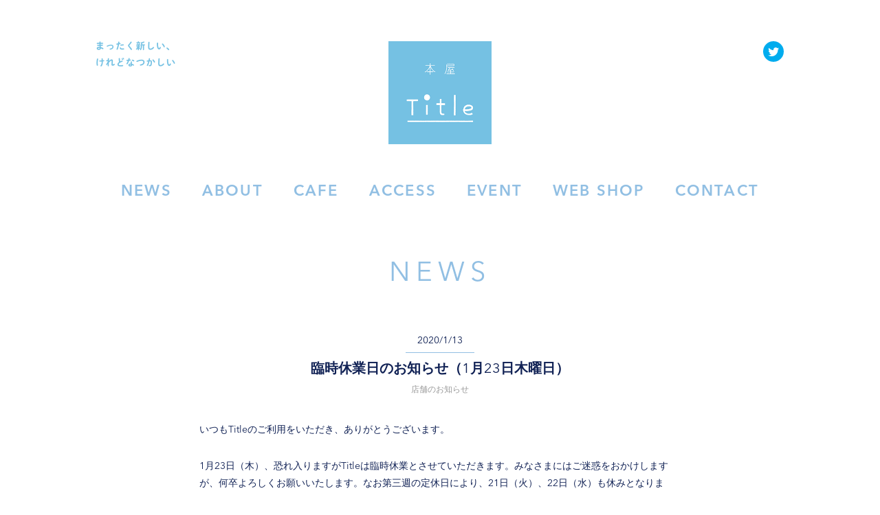

--- FILE ---
content_type: text/html; charset=UTF-8
request_url: https://www.title-books.com/news/date/2020/01
body_size: 27748
content:
<!DOCTYPE html>
<html>
<head prefix="og: http://ogp.me/ns# fb: http://ogp.me/ns/fb# article: http://ogp.me/ns/article#">

<meta charset="UTF-8" />
<meta name="viewport" content="width=device-width, initial-scale=1.0">

<link rel="shortcut icon" type="image/x-icon" href="/favicon.ico">
<link rel="alternate" type="application/rss+xml" title="本屋 Title" href="https://www.title-books.com/feed">
<link rel="stylesheet" href="https://maxcdn.bootstrapcdn.com/font-awesome/4.5.0/css/font-awesome.min.css">
<link rel="stylesheet" href="https://www.title-books.com/wp-content/themes/title2024b/css/base.css?20251102012308">
<link rel="stylesheet" href="https://www.title-books.com/wp-content/themes/title2024b/css/page.css?20251102012308">

<title>
1月 | 2020 | 本屋 Title</title>

<meta name="description" content="
いつもTitleのご利用をいただき、ありがとうございます。1月23日（木）、恐れ入りますがTitleは臨時休業とさせていただきます。みなさまにはご迷惑をおかけしますが、何卒よろしくお願いいたします。..." />

<meta name='robots' content='max-image-preview:large' />
<link rel='dns-prefetch' href='//ajax.googleapis.com' />
<link rel="alternate" type="application/rss+xml" title="本屋 Title &raquo; NEWS フィード" href="https://www.title-books.com/news/feed/" />
<script type="text/javascript">
/* <![CDATA[ */
window._wpemojiSettings = {"baseUrl":"https:\/\/s.w.org\/images\/core\/emoji\/14.0.0\/72x72\/","ext":".png","svgUrl":"https:\/\/s.w.org\/images\/core\/emoji\/14.0.0\/svg\/","svgExt":".svg","source":{"concatemoji":"https:\/\/www.title-books.com\/wp-includes\/js\/wp-emoji-release.min.js?ver=6.4.7"}};
/*! This file is auto-generated */
!function(i,n){var o,s,e;function c(e){try{var t={supportTests:e,timestamp:(new Date).valueOf()};sessionStorage.setItem(o,JSON.stringify(t))}catch(e){}}function p(e,t,n){e.clearRect(0,0,e.canvas.width,e.canvas.height),e.fillText(t,0,0);var t=new Uint32Array(e.getImageData(0,0,e.canvas.width,e.canvas.height).data),r=(e.clearRect(0,0,e.canvas.width,e.canvas.height),e.fillText(n,0,0),new Uint32Array(e.getImageData(0,0,e.canvas.width,e.canvas.height).data));return t.every(function(e,t){return e===r[t]})}function u(e,t,n){switch(t){case"flag":return n(e,"\ud83c\udff3\ufe0f\u200d\u26a7\ufe0f","\ud83c\udff3\ufe0f\u200b\u26a7\ufe0f")?!1:!n(e,"\ud83c\uddfa\ud83c\uddf3","\ud83c\uddfa\u200b\ud83c\uddf3")&&!n(e,"\ud83c\udff4\udb40\udc67\udb40\udc62\udb40\udc65\udb40\udc6e\udb40\udc67\udb40\udc7f","\ud83c\udff4\u200b\udb40\udc67\u200b\udb40\udc62\u200b\udb40\udc65\u200b\udb40\udc6e\u200b\udb40\udc67\u200b\udb40\udc7f");case"emoji":return!n(e,"\ud83e\udef1\ud83c\udffb\u200d\ud83e\udef2\ud83c\udfff","\ud83e\udef1\ud83c\udffb\u200b\ud83e\udef2\ud83c\udfff")}return!1}function f(e,t,n){var r="undefined"!=typeof WorkerGlobalScope&&self instanceof WorkerGlobalScope?new OffscreenCanvas(300,150):i.createElement("canvas"),a=r.getContext("2d",{willReadFrequently:!0}),o=(a.textBaseline="top",a.font="600 32px Arial",{});return e.forEach(function(e){o[e]=t(a,e,n)}),o}function t(e){var t=i.createElement("script");t.src=e,t.defer=!0,i.head.appendChild(t)}"undefined"!=typeof Promise&&(o="wpEmojiSettingsSupports",s=["flag","emoji"],n.supports={everything:!0,everythingExceptFlag:!0},e=new Promise(function(e){i.addEventListener("DOMContentLoaded",e,{once:!0})}),new Promise(function(t){var n=function(){try{var e=JSON.parse(sessionStorage.getItem(o));if("object"==typeof e&&"number"==typeof e.timestamp&&(new Date).valueOf()<e.timestamp+604800&&"object"==typeof e.supportTests)return e.supportTests}catch(e){}return null}();if(!n){if("undefined"!=typeof Worker&&"undefined"!=typeof OffscreenCanvas&&"undefined"!=typeof URL&&URL.createObjectURL&&"undefined"!=typeof Blob)try{var e="postMessage("+f.toString()+"("+[JSON.stringify(s),u.toString(),p.toString()].join(",")+"));",r=new Blob([e],{type:"text/javascript"}),a=new Worker(URL.createObjectURL(r),{name:"wpTestEmojiSupports"});return void(a.onmessage=function(e){c(n=e.data),a.terminate(),t(n)})}catch(e){}c(n=f(s,u,p))}t(n)}).then(function(e){for(var t in e)n.supports[t]=e[t],n.supports.everything=n.supports.everything&&n.supports[t],"flag"!==t&&(n.supports.everythingExceptFlag=n.supports.everythingExceptFlag&&n.supports[t]);n.supports.everythingExceptFlag=n.supports.everythingExceptFlag&&!n.supports.flag,n.DOMReady=!1,n.readyCallback=function(){n.DOMReady=!0}}).then(function(){return e}).then(function(){var e;n.supports.everything||(n.readyCallback(),(e=n.source||{}).concatemoji?t(e.concatemoji):e.wpemoji&&e.twemoji&&(t(e.twemoji),t(e.wpemoji)))}))}((window,document),window._wpemojiSettings);
/* ]]> */
</script>
<style id='wp-emoji-styles-inline-css' type='text/css'>

	img.wp-smiley, img.emoji {
		display: inline !important;
		border: none !important;
		box-shadow: none !important;
		height: 1em !important;
		width: 1em !important;
		margin: 0 0.07em !important;
		vertical-align: -0.1em !important;
		background: none !important;
		padding: 0 !important;
	}
</style>
<link rel='stylesheet' id='wp-block-library-css' href='https://www.title-books.com/wp-includes/css/dist/block-library/style.min.css?ver=6.4.7' type='text/css' media='all' />
<style id='classic-theme-styles-inline-css' type='text/css'>
/*! This file is auto-generated */
.wp-block-button__link{color:#fff;background-color:#32373c;border-radius:9999px;box-shadow:none;text-decoration:none;padding:calc(.667em + 2px) calc(1.333em + 2px);font-size:1.125em}.wp-block-file__button{background:#32373c;color:#fff;text-decoration:none}
</style>
<style id='global-styles-inline-css' type='text/css'>
body{--wp--preset--color--black: #000000;--wp--preset--color--cyan-bluish-gray: #abb8c3;--wp--preset--color--white: #ffffff;--wp--preset--color--pale-pink: #f78da7;--wp--preset--color--vivid-red: #cf2e2e;--wp--preset--color--luminous-vivid-orange: #ff6900;--wp--preset--color--luminous-vivid-amber: #fcb900;--wp--preset--color--light-green-cyan: #7bdcb5;--wp--preset--color--vivid-green-cyan: #00d084;--wp--preset--color--pale-cyan-blue: #8ed1fc;--wp--preset--color--vivid-cyan-blue: #0693e3;--wp--preset--color--vivid-purple: #9b51e0;--wp--preset--gradient--vivid-cyan-blue-to-vivid-purple: linear-gradient(135deg,rgba(6,147,227,1) 0%,rgb(155,81,224) 100%);--wp--preset--gradient--light-green-cyan-to-vivid-green-cyan: linear-gradient(135deg,rgb(122,220,180) 0%,rgb(0,208,130) 100%);--wp--preset--gradient--luminous-vivid-amber-to-luminous-vivid-orange: linear-gradient(135deg,rgba(252,185,0,1) 0%,rgba(255,105,0,1) 100%);--wp--preset--gradient--luminous-vivid-orange-to-vivid-red: linear-gradient(135deg,rgba(255,105,0,1) 0%,rgb(207,46,46) 100%);--wp--preset--gradient--very-light-gray-to-cyan-bluish-gray: linear-gradient(135deg,rgb(238,238,238) 0%,rgb(169,184,195) 100%);--wp--preset--gradient--cool-to-warm-spectrum: linear-gradient(135deg,rgb(74,234,220) 0%,rgb(151,120,209) 20%,rgb(207,42,186) 40%,rgb(238,44,130) 60%,rgb(251,105,98) 80%,rgb(254,248,76) 100%);--wp--preset--gradient--blush-light-purple: linear-gradient(135deg,rgb(255,206,236) 0%,rgb(152,150,240) 100%);--wp--preset--gradient--blush-bordeaux: linear-gradient(135deg,rgb(254,205,165) 0%,rgb(254,45,45) 50%,rgb(107,0,62) 100%);--wp--preset--gradient--luminous-dusk: linear-gradient(135deg,rgb(255,203,112) 0%,rgb(199,81,192) 50%,rgb(65,88,208) 100%);--wp--preset--gradient--pale-ocean: linear-gradient(135deg,rgb(255,245,203) 0%,rgb(182,227,212) 50%,rgb(51,167,181) 100%);--wp--preset--gradient--electric-grass: linear-gradient(135deg,rgb(202,248,128) 0%,rgb(113,206,126) 100%);--wp--preset--gradient--midnight: linear-gradient(135deg,rgb(2,3,129) 0%,rgb(40,116,252) 100%);--wp--preset--font-size--small: 13px;--wp--preset--font-size--medium: 20px;--wp--preset--font-size--large: 36px;--wp--preset--font-size--x-large: 42px;--wp--preset--spacing--20: 0.44rem;--wp--preset--spacing--30: 0.67rem;--wp--preset--spacing--40: 1rem;--wp--preset--spacing--50: 1.5rem;--wp--preset--spacing--60: 2.25rem;--wp--preset--spacing--70: 3.38rem;--wp--preset--spacing--80: 5.06rem;--wp--preset--shadow--natural: 6px 6px 9px rgba(0, 0, 0, 0.2);--wp--preset--shadow--deep: 12px 12px 50px rgba(0, 0, 0, 0.4);--wp--preset--shadow--sharp: 6px 6px 0px rgba(0, 0, 0, 0.2);--wp--preset--shadow--outlined: 6px 6px 0px -3px rgba(255, 255, 255, 1), 6px 6px rgba(0, 0, 0, 1);--wp--preset--shadow--crisp: 6px 6px 0px rgba(0, 0, 0, 1);}:where(.is-layout-flex){gap: 0.5em;}:where(.is-layout-grid){gap: 0.5em;}body .is-layout-flow > .alignleft{float: left;margin-inline-start: 0;margin-inline-end: 2em;}body .is-layout-flow > .alignright{float: right;margin-inline-start: 2em;margin-inline-end: 0;}body .is-layout-flow > .aligncenter{margin-left: auto !important;margin-right: auto !important;}body .is-layout-constrained > .alignleft{float: left;margin-inline-start: 0;margin-inline-end: 2em;}body .is-layout-constrained > .alignright{float: right;margin-inline-start: 2em;margin-inline-end: 0;}body .is-layout-constrained > .aligncenter{margin-left: auto !important;margin-right: auto !important;}body .is-layout-constrained > :where(:not(.alignleft):not(.alignright):not(.alignfull)){max-width: var(--wp--style--global--content-size);margin-left: auto !important;margin-right: auto !important;}body .is-layout-constrained > .alignwide{max-width: var(--wp--style--global--wide-size);}body .is-layout-flex{display: flex;}body .is-layout-flex{flex-wrap: wrap;align-items: center;}body .is-layout-flex > *{margin: 0;}body .is-layout-grid{display: grid;}body .is-layout-grid > *{margin: 0;}:where(.wp-block-columns.is-layout-flex){gap: 2em;}:where(.wp-block-columns.is-layout-grid){gap: 2em;}:where(.wp-block-post-template.is-layout-flex){gap: 1.25em;}:where(.wp-block-post-template.is-layout-grid){gap: 1.25em;}.has-black-color{color: var(--wp--preset--color--black) !important;}.has-cyan-bluish-gray-color{color: var(--wp--preset--color--cyan-bluish-gray) !important;}.has-white-color{color: var(--wp--preset--color--white) !important;}.has-pale-pink-color{color: var(--wp--preset--color--pale-pink) !important;}.has-vivid-red-color{color: var(--wp--preset--color--vivid-red) !important;}.has-luminous-vivid-orange-color{color: var(--wp--preset--color--luminous-vivid-orange) !important;}.has-luminous-vivid-amber-color{color: var(--wp--preset--color--luminous-vivid-amber) !important;}.has-light-green-cyan-color{color: var(--wp--preset--color--light-green-cyan) !important;}.has-vivid-green-cyan-color{color: var(--wp--preset--color--vivid-green-cyan) !important;}.has-pale-cyan-blue-color{color: var(--wp--preset--color--pale-cyan-blue) !important;}.has-vivid-cyan-blue-color{color: var(--wp--preset--color--vivid-cyan-blue) !important;}.has-vivid-purple-color{color: var(--wp--preset--color--vivid-purple) !important;}.has-black-background-color{background-color: var(--wp--preset--color--black) !important;}.has-cyan-bluish-gray-background-color{background-color: var(--wp--preset--color--cyan-bluish-gray) !important;}.has-white-background-color{background-color: var(--wp--preset--color--white) !important;}.has-pale-pink-background-color{background-color: var(--wp--preset--color--pale-pink) !important;}.has-vivid-red-background-color{background-color: var(--wp--preset--color--vivid-red) !important;}.has-luminous-vivid-orange-background-color{background-color: var(--wp--preset--color--luminous-vivid-orange) !important;}.has-luminous-vivid-amber-background-color{background-color: var(--wp--preset--color--luminous-vivid-amber) !important;}.has-light-green-cyan-background-color{background-color: var(--wp--preset--color--light-green-cyan) !important;}.has-vivid-green-cyan-background-color{background-color: var(--wp--preset--color--vivid-green-cyan) !important;}.has-pale-cyan-blue-background-color{background-color: var(--wp--preset--color--pale-cyan-blue) !important;}.has-vivid-cyan-blue-background-color{background-color: var(--wp--preset--color--vivid-cyan-blue) !important;}.has-vivid-purple-background-color{background-color: var(--wp--preset--color--vivid-purple) !important;}.has-black-border-color{border-color: var(--wp--preset--color--black) !important;}.has-cyan-bluish-gray-border-color{border-color: var(--wp--preset--color--cyan-bluish-gray) !important;}.has-white-border-color{border-color: var(--wp--preset--color--white) !important;}.has-pale-pink-border-color{border-color: var(--wp--preset--color--pale-pink) !important;}.has-vivid-red-border-color{border-color: var(--wp--preset--color--vivid-red) !important;}.has-luminous-vivid-orange-border-color{border-color: var(--wp--preset--color--luminous-vivid-orange) !important;}.has-luminous-vivid-amber-border-color{border-color: var(--wp--preset--color--luminous-vivid-amber) !important;}.has-light-green-cyan-border-color{border-color: var(--wp--preset--color--light-green-cyan) !important;}.has-vivid-green-cyan-border-color{border-color: var(--wp--preset--color--vivid-green-cyan) !important;}.has-pale-cyan-blue-border-color{border-color: var(--wp--preset--color--pale-cyan-blue) !important;}.has-vivid-cyan-blue-border-color{border-color: var(--wp--preset--color--vivid-cyan-blue) !important;}.has-vivid-purple-border-color{border-color: var(--wp--preset--color--vivid-purple) !important;}.has-vivid-cyan-blue-to-vivid-purple-gradient-background{background: var(--wp--preset--gradient--vivid-cyan-blue-to-vivid-purple) !important;}.has-light-green-cyan-to-vivid-green-cyan-gradient-background{background: var(--wp--preset--gradient--light-green-cyan-to-vivid-green-cyan) !important;}.has-luminous-vivid-amber-to-luminous-vivid-orange-gradient-background{background: var(--wp--preset--gradient--luminous-vivid-amber-to-luminous-vivid-orange) !important;}.has-luminous-vivid-orange-to-vivid-red-gradient-background{background: var(--wp--preset--gradient--luminous-vivid-orange-to-vivid-red) !important;}.has-very-light-gray-to-cyan-bluish-gray-gradient-background{background: var(--wp--preset--gradient--very-light-gray-to-cyan-bluish-gray) !important;}.has-cool-to-warm-spectrum-gradient-background{background: var(--wp--preset--gradient--cool-to-warm-spectrum) !important;}.has-blush-light-purple-gradient-background{background: var(--wp--preset--gradient--blush-light-purple) !important;}.has-blush-bordeaux-gradient-background{background: var(--wp--preset--gradient--blush-bordeaux) !important;}.has-luminous-dusk-gradient-background{background: var(--wp--preset--gradient--luminous-dusk) !important;}.has-pale-ocean-gradient-background{background: var(--wp--preset--gradient--pale-ocean) !important;}.has-electric-grass-gradient-background{background: var(--wp--preset--gradient--electric-grass) !important;}.has-midnight-gradient-background{background: var(--wp--preset--gradient--midnight) !important;}.has-small-font-size{font-size: var(--wp--preset--font-size--small) !important;}.has-medium-font-size{font-size: var(--wp--preset--font-size--medium) !important;}.has-large-font-size{font-size: var(--wp--preset--font-size--large) !important;}.has-x-large-font-size{font-size: var(--wp--preset--font-size--x-large) !important;}
.wp-block-navigation a:where(:not(.wp-element-button)){color: inherit;}
:where(.wp-block-post-template.is-layout-flex){gap: 1.25em;}:where(.wp-block-post-template.is-layout-grid){gap: 1.25em;}
:where(.wp-block-columns.is-layout-flex){gap: 2em;}:where(.wp-block-columns.is-layout-grid){gap: 2em;}
.wp-block-pullquote{font-size: 1.5em;line-height: 1.6;}
</style>
<link rel="https://api.w.org/" href="https://www.title-books.com/wp-json/" />
<!-- OGP -->
<meta property="fb:app_id" content="1523361057986371" />
<meta property="og:url" content="https://www.title-books.com/news/7350?1711350141" />
<meta property="og:type" content="website" />
<meta property="og:title" content="NEWS | 本屋 Title" />
<meta property="og:description" content="本屋 Titleからのお知らせ" />
<meta property="og:site_name" content="本屋 Title" />
<meta property="og:image" content="https://www.title-books.com/img/ogp-image2016.jpg" />

<!-- Twitter Card -->
<meta name="twitter:card" content="summary">
<meta name="twitter:site" content="@Title_books">
<meta name="twitter:title" content="NEWS | 本屋 Title">
<meta name="twitter:description" content="本屋 Titleからのお知らせ">
<meta name="twitter:image:src" content="https://www.title-books.com/img/ogp-image2016.jpg">
<meta property="twitter:url" content="https://www.title-books.com/news/7350?1711350141">

<script src="https://webfont.fontplus.jp/accessor/script/fontplus.js?VXR2m3JICSs%3D&box=NKGkZU3sX14%3D&aa=1&ab=2"></script>
</head>

<body>


<div id="top-bg">
</div>


<header id="navi">

    <div class="inner
">

        <h1><a href="https://www.title-books.com"><img src="https://www.title-books.com/wp-content/themes/title2024b/img/title_logo.png" alt="本屋 Title"></a></h1>

        <nav id="global-nav">
            <ul>
                <li><a href="https://www.title-books.com/news">NEWS</a></li>
                <li><a href="https://www.title-books.com/about">ABOUT</a></li>
                <li><a href="https://www.title-books.com/cafe">CAFE</a></li>
                <li><a href="https://www.title-books.com/access">ACCESS</a></li>
                <li><a href="https://www.title-books.com/event">EVENT</a></li>
                <li><a href="https://title-books.stores.jp" target="_blank">WEB SHOP</a></li>
                <li><a href="/contact">CONTACT</a></li>
            </ul>
        </nav>

        <div id="copy">
            <img src="https://www.title-books.com/wp-content/themes/title2024b/img/copy.png" alt="まったく新しい、けれどなつかしい">
        </div>

        <div id="sns">
            <a href="https://twitter.com/Title_books" target="_blank" class="twitter"><i class="fa fa-twitter"></i></a>
        </div>

    </div>

</header>



<div id="content">

    <main id="news">

        <div id="head">
            <h1>NEWS</h1>
        </div>

        <article id="post-7350">
            <div>
                <time datetime="2020-1-13">2020/1/13</time>
                <h1 class="post-title"><a href="https://www.title-books.com/news/7350">臨時休業日のお知らせ（1月23日木曜日）</a></h1>

                <p class="meta-data archive"><a href="https://www.title-books.com/news_cat/shop_news" rel="tag">店舗のお知らせ</a></p>
            </div>

            <div>
                <p>いつもTitleのご利用をいただき、ありがとうございます。</p>
<p>1月23日（木）、恐れ入りますがTitleは臨時休業とさせていただきます。みなさまにはご迷惑をおかけしますが、何卒よろしくお願いいたします。なお第三週の定休日により、21日（火）、22日（水）も休みとなります。</p>
<p>＊休みの間は、イベントの受付業務、WEBSHOPの発送業務も対応できませんので、ご了承くださいませ。</p>
            </div>
        </article>
        <article id="post-7343">
            <div>
                <time datetime="2020-1-6">2020/1/6</time>
                <h1 class="post-title"><a href="https://www.title-books.com/news/7343">2月1日（土）二子玉川蔦屋家電【二子玉川 本屋博】 まちを変える本屋に出演します</a></h1>

                <p class="meta-data archive"><a href="https://www.title-books.com/news_cat/%e3%82%a4%e3%83%99%e3%83%b3%e3%83%88%e5%87%ba%e6%bc%94" rel="tag">イベント出演</a></p>
            </div>

            <div>
                <p>2月1日（土）、二子玉川の蔦屋家電で行われる「二子玉川 本屋博」のトークイベントに出演します。辻山は17時30分からの出演で楽天ブックサービスの田口幹人さん、Pebbles Booksの久禮亮太さんと一緒に、「まちの本屋」のあり方とその未来について話します。入場無料なので、お気軽にお越しください。当日は12時から様々なトークイベントが行われ、多くの本屋が出店するようです。</p>
<p>トークイベント：<a href="https://store.tsite.jp/futakotamagawa/event/humanities/11560-1444261208.html">https://store.tsite.jp/futakotamagawa/event/humanities/11560-1444261208.html</a><br />
二子玉川 本屋博：<a href="https://store.tsite.jp/futakotamagawa/bookshop-expo/">https://store.tsite.jp/futakotamagawa/bookshop-expo/</a></p>
            </div>
        </article>
        <article id="post-7340">
            <div>
                <time datetime="2020-1-6">2020/1/6</time>
                <h1 class="post-title"><a href="https://www.title-books.com/news/7340">寄稿・メディア掲載のお知らせです　６</a></h1>

                <p class="meta-data archive"><a href="https://www.title-books.com/news_cat/media" rel="tag">メディア掲載</a> | <a href="https://www.title-books.com/news_cat/writing" rel="tag">執筆の仕事</a></p>
            </div>

            <div>
                <p>この間幾つかの新聞、テレビ、雑誌にて、Titleを採り上げていただいたり、本を紹介したりしました。<br />
下記、掲載順の情報です。</p>
<p>・10月30日付の「朝日新聞」にて、「○○が選ぶ平成のベスト本5冊」を寄稿しました。読んで面白いのはもちろん、時代を画する意義深いものを念頭に選びました。<a href="https://book.asahi.com/article/12840566">https://book.asahi.com/article/12840566</a></p>
<p>・11月18日付の「読売新聞」にて、心のあたたまる本というお題で本を4冊紹介しております。</p>
<p>・首都圏の中央線各駅で配布されているフリーペーパー「中央線が好きだ」。11月中旬配布開始号（沿線の小さな書店が特集されています）にて、吉田いつしさんのイラストでTitleをご紹介いただきました。こちらのウェブサイトからもご覧いただけます。<a href="https://www.jreast.co.jp/hachioji/ensen/digibook27/html5/pc.html#/page/4">https://www.jreast.co.jp/hachioji/ensen/digibook27/html5/pc.html#/page/4</a></p>
<p>・12月20日発売の雑誌『建築知識 2020年1月号』（エクスナレッジ）にて、Titleが取材を受けました。特集は「世界一美しい本屋のつくりかた」。この雑誌らしく全国の店への聞き取りから本屋を分解し、「なぜそうなのか」という本屋の考えを探った一冊。回遊性を意識したレイアウト、通路幅やレジ位置、ディスプレイの仕方など、明日から本屋を見る目が変わります。</p>
<p>・12月末刊行の書籍『東京の美しい本屋さん』（田村美葉著、エクスナレッジ刊）にて、Titleを採り上げていただきました。いつの間にか、独立経営の本屋は増えていますね。<a href="http://xknowledge-books.jp/ipscs-book/BooksApp;jsessionid=E66441EC3AC809950150196BD959C085?act=book&amp;isbn=9784767827032">http://xknowledge-books.jp/ipscs-book/BooksApp;jsessionid=E66441EC3AC809950150196BD959C085?act=book&amp;isbn=9784767827032</a></p>
<p>・1月7日発売の雑誌『群像』（講談社）にて、エッセイ「本には宛先が書かれている」を寄稿しました。この1月で5年目に入ったTitle。この間のことを振り返りつつ、いま考える本の届け方を書いたものです。よろしければご一読ください。<a href="http://gunzo.kodansha.co.jp/">http://gunzo.kodansha.co.jp/</a></p>
            </div>
        </article>


        <div class="pagination">
        </div>


    </main>

</div>



<div id="sub">
	<div class="categories">
        <h3>CATEGORIES</h3>
        <ul>
        	<li class="cat-item cat-item-19"><a href="https://www.title-books.com/news_cat/%e3%82%a4%e3%83%99%e3%83%b3%e3%83%88%e5%87%ba%e6%bc%94">イベント出演</a> (30)
</li>
	<li class="cat-item cat-item-12"><a href="https://www.title-books.com/news_cat/fair">フェア情報</a> (12)
</li>
	<li class="cat-item cat-item-13"><a href="https://www.title-books.com/news_cat/media">メディア掲載</a> (92)
</li>
	<li class="cat-item cat-item-14"><a href="https://www.title-books.com/news_cat/writing">執筆の仕事</a> (69)
</li>
	<li class="cat-item cat-item-15"><a href="https://www.title-books.com/news_cat/shop_news">店舗のお知らせ</a> (85)
</li>
	<li class="cat-item cat-item-18"><a href="https://www.title-books.com/news_cat/%e6%9c%ac%e3%82%92%e9%81%b8%e3%81%b6%e4%bb%95%e4%ba%8b">本を選ぶ仕事</a> (9)
</li>
        </ul>
	</div>

    <div class="archives">
        <h3>ARCHIVE</h3>
        <ul>
	<li><a href='https://www.title-books.com/news/date/2025'>2025</a>&nbsp;(8)</li>
	<li><a href='https://www.title-books.com/news/date/2024'>2024</a>&nbsp;(14)</li>
	<li><a href='https://www.title-books.com/news/date/2023'>2023</a>&nbsp;(15)</li>
	<li><a href='https://www.title-books.com/news/date/2022'>2022</a>&nbsp;(17)</li>
	<li><a href='https://www.title-books.com/news/date/2021'>2021</a>&nbsp;(21)</li>
	<li><a href='https://www.title-books.com/news/date/2020' aria-current="page">2020</a>&nbsp;(19)</li>
	<li><a href='https://www.title-books.com/news/date/2019'>2019</a>&nbsp;(25)</li>
	<li><a href='https://www.title-books.com/news/date/2018'>2018</a>&nbsp;(27)</li>
	<li><a href='https://www.title-books.com/news/date/2017'>2017</a>&nbsp;(44)</li>
	<li><a href='https://www.title-books.com/news/date/2016'>2016</a>&nbsp;(71)</li>
        </ul>
    </div>

    <a href="http://title-books.tumblr.com/" target="_blank"><img src="https://www.title-books.com/wp-content/themes/title2024b/img/top-banner-preblog.jpg" alt="開店前メイキングブログ　もうすぐあたらしい本屋が生まれます"></a>
</div>




<footer>

    <ul>
        <li>
            <span><img src="https://www.title-books.com/wp-content/themes/title2024b/img/title-logo-footer.png" alt="本屋 Title"></span>
            〒167-0034 東京都杉並区桃井1-5-2<br>
            TEL. 03‐6884‐2894<br>
            営業時間：12:00 - 19:30（日曜は19:00まで）<br>
            定休日：毎週水曜・第一、第三火曜
        </li>
        
        <li>
            <a href="https://www.title-books.com">HOME</a><br>
            <a href="https://www.title-books.com/news">NEWS</a><br>
            <a href="https://www.title-books.com/about">ABOUT</a><br>
            <a href="https://www.title-books.com/cafe">CAFE</a><br>
            <a href="https://www.title-books.com/access">ACCESS</a><br>
            <a href="https://www.title-books.com/event">EVENT</a><br>
            <a href="https://title-books.stores.jp" target="_blank">WEB SHOP</a><br>
            <a href="/contact">CONTACT</a>
        </li>
        
        <li>
            <a href="https://www.title-books.com/company">会社案内</a><br>
            <a href="https://www.title-books.com/privacy-policy">プライバシーポリシー</a>
            <a href="https://twitter.com/Title_books" target="_blank" class="twitter"><i class="fa fa-twitter"></i></a>
        </li>
    </ul>
    
    <p>copyright © (株) タイトル企画</p>

</footer>



<script type="text/javascript" src="//ajax.googleapis.com/ajax/libs/jquery/1.11.1/jquery.min.js?ver=1.11.1" id="jquery-js"></script>






<script>
  (function(i,s,o,g,r,a,m){i['GoogleAnalyticsObject']=r;i[r]=i[r]||function(){
  (i[r].q=i[r].q||[]).push(arguments)},i[r].l=1*new Date();a=s.createElement(o),
  m=s.getElementsByTagName(o)[0];a.async=1;a.src=g;m.parentNode.insertBefore(a,m)
  })(window,document,'script','//www.google-analytics.com/analytics.js','ga');

  ga('create', 'UA-70701474-1', 'auto');
  ga('require', 'linkid', 'linkid.js');
  ga('send', 'pageview');
</script>


</body>
</html>


--- FILE ---
content_type: text/css
request_url: https://www.title-books.com/wp-content/themes/title2024b/css/base.css?20251102012308
body_size: 2686
content:
html{font-family:sans-serif;-ms-text-size-adjust:100%;-webkit-text-size-adjust:100%}body{margin:0}article,aside,details,figcaption,figure,footer,header,hgroup,main,menu,nav,section,summary{display:block}a{background-color:transparent}a:active,a:hover{outline:0}b,strong{font-weight:bold}h1{font-size:2em;margin:.67em 0}small{font-size:80%}img{border:0}#content{overflow:hidden;*zoom:1}#content:after{display:block;visibility:hidden;clear:both;height:0;content:'.'}*,*:before,*:after{-webkit-box-sizing:border-box;-moz-box-sizing:border-box;-o-box-sizing:border-box;-ms-box-sizing:border-box;box-sizing:border-box}html{font-size:62.5%;overflow:auto}body{font-family:"AvenirNextLTPro-Regular", "ヒラギノ角ゴ Pro W3" , "Hiragino Kaku Gothic Pro" , "メイリオ" , Meiryo , "Helvetica Neue" , Helvetica , Arial , Verdana ,  sans-serif;color:#125;font-size:1.6rem;line-height:2.88rem;background-color:#FFF;overflow:hidden}body.home{background-image:url(/img/drawing-nakaban-grey.jpg);background-position:center 20px;background-repeat:no-repeat;background-attachment:scroll;background-size:auto;background-color:#FFF}body,a,ul,li,p,dl,dt,dd,h2,h3,h1 img,h2 img,h3 img,a img{margin:0;padding:0}a{text-decoration:none;color:#125;outline:0}a:hover img{opacity:0.8}@media screen and (max-width: 768px){a:hover img{opacity:1}}li{list-style:none inside}h1,h2,h3{margin:0;padding:0;font-weight:normal;line-height:1}img{vertical-align:bottom}p img{width:100%;height:auto}p a{padding-bottom:0.1em;border-bottom:1px solid #125}p a:hover{color:#125;border:none}::selection{background:#EEF3F5}::-moz-selection{background:#EEF3F5}input::selection,textarea::selection{color:#125}h1 img,h2 img,span img{width:100%}span.engAll{font-size:1.08em}#content{margin:0 auto 120px;max-width:100%}p.not-found{padding:0 20px;min-height:300px;font-size:2rem;line-height:3.6rem;text-align:center}main #head h1{font-size:4rem;line-height:4rem;letter-spacing:0.2em;text-align:center}ul.sns-button{margin:0 auto 40px;width:170px;height:28px;font-size:0}ul.sns-button li{display:table-cell;vertical-align:middle;width:70px;font-size:1.1rem;line-height:1.1rem;letter-spacing:0.2em;color:#999;text-align:center;background-color:#EEE}ul.sns-button .twitter{width:50px;margin-right:0}ul.sns-button .twitter a{display:block;width:50px;height:28px;font-size:1.6rem;line-height:1.6rem;color:#FFF;text-align:center;background-color:#00acee}ul.sns-button .twitter a:hover{background-color:#0092ca}ul.sns-button .facebook{width:50px;margin-right:0}ul.sns-button .facebook a{display:block;width:50px;height:28px;font-size:1.6rem;line-height:1.6rem;color:#FFF;text-align:center;background-color:#3b5998}ul.sns-button .facebook a:hover{background-color:#2c4373}ul.sns-button i{margin-top:7px}.border-white{border:1px solid #FFF}


--- FILE ---
content_type: text/css
request_url: https://www.title-books.com/wp-content/themes/title2024b/css/page.css?20251102012308
body_size: 29965
content:
header#navi{margin:0 auto;max-width:1000px;line-height:1}@media screen and (max-width: 1024px){header#navi{padding:0 20px}}@media screen and (max-width: 480px){header#navi{padding:0}}header#navi .inner{position:relative;margin:60px auto 80px}@media screen and (max-width: 768px){header#navi .inner{margin:40px auto 80px}}@media screen and (max-width: 480px){header#navi .inner{margin:0 auto 60px}}header#navi .inner h1{margin:0 auto 50px;width:150px}@media screen and (max-width: 480px){header#navi .inner h1{margin:0 auto 20px;padding:0;width:100px}}header#navi .inner #global-nav ul{margin:0 auto;font-size:0;line-height:1;text-align:center}@media screen and (max-width: 480px){header#navi .inner #global-nav ul{position:static;right:0;bottom:0}}header#navi .inner #global-nav ul li{display:inline-block;font-size:2.2rem;line-height:3.96rem;font-family:"AvenirNextLTPro-Demi", sans-serif;letter-spacing:0.1em;text-align:center}@media screen and (max-width: 1024px){header#navi .inner #global-nav ul li{font-size:2rem;line-height:3.6rem}}@media screen and (max-width: 768px){header#navi .inner #global-nav ul li{margin-bottom:5px;font-size:1.8rem;line-height:3.24rem}}@media screen and (max-width: 480px){header#navi .inner #global-nav ul li{font-size:1.6rem;line-height:2.88rem}}header#navi .inner #global-nav ul li a{padding:0 1em;color:#91BFE3;text-decoration:none}@media screen and (max-width: 1024px){header#navi .inner #global-nav ul li a{padding:0 0.8em}}@media screen and (max-width: 768px){header#navi .inner #global-nav ul li a{margin:10px 0.1em}}header#navi .inner #global-nav ul li a:hover{color:#125}header#navi .inner #global-nav ul li.open{background:url(/wp-content/themes/title2016c/img/webshop-open.svgz) no-repeat top right}@media screen and (max-width: 768px){header#navi .inner #global-nav ul li.open{background:url(/wp-content/themes/title2016c/img/webshop-open-sp.svgz) no-repeat top right}}header#navi .inner #copy{position:absolute;top:0;left:0;width:115px}header#navi .inner #copy img{width:100%;height:auto}@media screen and (max-width: 480px){header#navi .inner #copy{top:15px;left:10px;width:70px}}header#navi .inner #sns{position:absolute;top:0;right:0;width:30px;font-size:1.8rem;line-height:1.8rem;line-height:1;text-align:center}@media screen and (max-width: 480px){header#navi .inner #sns{top:10px;right:10px}}header#navi .inner #sns a{display:block;height:30px;color:#FFF;text-align:center;border-radius:1em;background-color:#00ACEE}header#navi .inner #sns a:hover{background-color:#0092CA}header#navi .inner #sns a i{margin-top:7px}@media screen and (max-width: 768px){header#navi .top-att{margin:80px auto 40px}}@media screen and (max-width: 480px){header#navi .top-att{margin-top:100px auto 40px}}main#news #head{margin:0 auto 70px}@media screen and (max-width: 768px){main#news #head{padding:0 20px}}main#news #head h1{font-size:4rem;line-height:4rem;font-weight:bold;letter-spacing:0.2em;color:#91BFE3;text-align:center}main#news #head h2{margin-top:30px;font-size:2.4rem;line-height:2.4rem;letter-spacing:0.1em;color:#91BFE3;text-align:center}main#news article{margin:0 auto 150px;max-width:700px}main#news article div:nth-child(1){margin:0 auto 40px;text-align:center}@media screen and (max-width: 768px){main#news article div:nth-child(1){padding:0 20px}}main#news article div:nth-child(1) time{display:block;margin:0 auto 10px;padding:0 0 10px;width:100px;font-size:1.4rem;line-height:1.4rem;font-weight:bold;color:#125;border-bottom:1px solid #91BFE3}main#news article div:nth-child(1) h1.post-title{margin:0 auto 10px;font-size:2rem;line-height:2.8rem;font-weight:bold}@media screen and (max-width: 768px){main#news article div:nth-child(1) h1.post-title{font-size:1.8rem;line-height:2.52rem}}main#news article div:nth-child(1) h1.post-title a:hover{color:#91BFE3}main#news article div:nth-child(1) p.meta-data{font-size:1.2rem;line-height:1.2rem}@media screen and (max-width: 768px){main#news article div:nth-child(1) p.meta-data{font-size:1rem;line-height:1rem}}main#news article div:nth-child(1) p.meta-data a{color:#999;border:none}main#news article div:nth-child(1) p.meta-data a:hover{border-bottom:1px solid #999}main#news article div:nth-child(2){overflow:hidden;margin-bottom:20px}main#news article div:nth-child(2) p{margin-bottom:2em;max-width:700px;font-size:1.4rem;line-height:2.52rem}@media screen and (max-width: 768px){main#news article div:nth-child(2) p{padding:0 20px;font-size:1.2rem;line-height:2.16rem}}main#news article div:nth-child(2) p img{width:auto}@media screen and (max-width: 480px){main#news article div:nth-child(2) p img{width:60%}}main#news article div:nth-child(2) .alignleft{float:left;margin:0 2em 2em 0}@media screen and (max-width: 768px){main#news article div:nth-child(2) .alignleft{float:none;display:block;max-width:700px;margin:0 auto 2em}}main#news article div:nth-child(2) .aligncenter{display:block;margin:0 auto 2em}@media screen and (max-width: 768px){main#news article div:nth-child(2) .aligncenter{max-width:700px}}main#news article div:nth-child(2) .alignright{float:right;margin:0 0 2em 2em}@media screen and (max-width: 768px){main#news article div:nth-child(2) .alignright{float:none;display:block;max-width:700px;margin:0 auto 2em}}#sub{display:flex;flex-wrap:wrap;justify-content:space-between;margin:0 auto;padding:50px 0 70px;max-width:700px;border-top:1px solid #91BFE3}#sub>div h3{margin:0 0 30px;font-size:1.2rem;line-height:1.2rem;font-weight:bold;letter-spacing:0.1em;color:#666}@media screen and (max-width: 480px){#sub>div h3{margin-bottom:20px}}#sub>div.categories{padding-left:5%;width:45%}@media screen and (max-width: 480px){#sub>div.categories{margin-bottom:50px;padding:0 40px;width:100%}}#sub>div.categories li{margin-bottom:20px;font-size:1.4rem;line-height:1.4rem}#sub>div.archives{padding-right:5%;width:45%}@media screen and (max-width: 480px){#sub>div.archives{padding:0 40px;width:100%}}#sub>div.archives li{margin-bottom:15px;font-size:1.4rem;line-height:1.4rem}#sub>div.archives li span{display:inline-block;margin-left:.2em;font-size:1.1rem;line-height:1.1rem}#sub>div a:hover{border-bottom:1px solid #125}#sub>a{display:block;margin:70px auto 0;max-width:320px}@media screen and (max-width: 480px){#sub>a{padding:0 40px;width:100%}}#sub>a img{width:100%;height:auto}main#about{margin-bottom:30px}main#about #head{display:table;margin:0 auto 100px;width:100%;height:80vh;background:url(/img/ph-about-head.jpg) no-repeat scroll center center/cover}@media screen and (max-width: 768px){main#about #head{height:60vh}}main#about #head h1{display:table-cell;vertical-align:middle;font-size:4rem;line-height:4rem;font-weight:bold;letter-spacing:0.2em;color:#FCF9F7;text-align:center}main#about .text0{margin:0 auto 100px;padding:0 40px;max-width:580px}@media screen and (max-width: 480px){main#about .text0{padding:0 30px;font-size:1.4rem;line-height:2.52rem}}main#about .text0 p.photo{margin:0 auto;max-width:240px;text-align:center}main#about ul{overflow:hidden}main#about ul li.text{position:relative;width:50%;height:480px;background-color:#FCF9F7}@media screen and (max-width: 768px){main#about ul li.text{height:350px}}@media screen and (max-width: 480px){main#about ul li.text{position:static;width:100%;height:auto}}main#about ul li.text div{position:relative;top:48%;-webkit-transform:translateY(-48%);-ms-transform:translateY(-48%);transform:translateY(-48%);padding:0 20%}@media screen and (max-width: 1024px){main#about ul li.text div{padding:0 15%}}@media screen and (max-width: 768px){main#about ul li.text div{padding:0 30px}}@media screen and (max-width: 480px){main#about ul li.text div{position:static;top:0;-webkit-transform:translateY(0);-ms-transform:translateY(0);transform:translateY(0);padding:30px 20px}}main#about ul li.text div h3{margin-bottom:20px;font-size:2.4rem;line-height:2.4rem;letter-spacing:0.1em;text-align:center}@media screen and (max-width: 768px){main#about ul li.text div h3{font-size:2.2rem;line-height:2.2rem;letter-spacing:0.05em}}main#about ul li.text div p{font-size:1.3rem;line-height:2.34rem}@media screen and (max-width: 768px){main#about ul li.text div p{margin-bottom:1em;font-size:1.2rem;line-height:2.16rem}}main#about ul li.photo{position:relative;width:50%;height:480px;overflow:hidden}@media screen and (max-width: 768px){main#about ul li.photo{height:350px}}@media screen and (max-width: 480px){main#about ul li.photo{position:static;width:100%;height:auto}}main#about ul li.photo span{position:absolute;left:50%;top:50%;width:1000%;height:2000px;line-height:2000px;margin:-1000px 0 0 -500%;text-align:center}@media screen and (max-width: 480px){main#about ul li.photo span{position:static;margin:0;width:100%;height:auto;line-height:1}}main#about ul li.photo span img{min-height:200px;min-width:10%;width:auto;vertical-align:middle}@media screen and (max-width: 480px){main#about ul li.photo span img{width:100%}}main#about ul li.left{float:left}main#about ul li.right{float:right}main#about p{margin-bottom:2em;font-size:1.4rem;line-height:2.52rem}main#cafe #head{margin:0 auto 100px}@media screen and (max-width: 768px){main#cafe #head{margin:0 auto 70px}}main#cafe #head ul{font-size:0;overflow:hidden}main#cafe #head ul li{display:inline-block;vertical-align:top;width:50%;height:480px;overflow:hidden}@media screen and (max-width: 768px){main#cafe #head ul li{height:360px}}@media screen and (max-width: 480px){main#cafe #head ul li{display:block;width:100%;height:300px}}main#cafe #head ul li:first-child{background-color:#C5876A}main#cafe #head ul li:first-child div{position:relative;top:46%;-webkit-transform:translateY(-46%);-ms-transform:translateY(-46%);transform:translateY(-46%)}main#cafe #head ul li:first-child div h1{margin:0 auto 30px;font-size:4rem;line-height:4rem;font-weight:bold;color:#FFF}main#cafe #head ul li:first-child div p{padding:0 20%;font-size:1.3rem;line-height:2.34rem;color:#FFF}@media screen and (max-width: 768px){main#cafe #head ul li:first-child div p{padding:0 10%;font-size:1.2rem;line-height:2.16rem}}main#cafe #head ul li:last-child{background:url(/img/ph-cafe-head-201601-2.jpg) no-repeat scroll center center/cover}main#cafe #osusume{margin:0 auto 70px;max-width:1000px}@media screen and (max-width: 480px){main#cafe #osusume{padding:0 15px}}main#cafe #osusume ul{font-size:0;overflow:hidden}main#cafe #osusume ul li{display:inline-block;vertical-align:top;margin:0 0 20px 0;padding:0 20px;width:20%;font-size:1.2rem;line-height:1.6}@media screen and (max-width: 768px){main#cafe #osusume ul li{width:33.33%}}@media screen and (max-width: 480px){main#cafe #osusume ul li{width:50%;padding:0 15px;font-size:1.1rem}}main#cafe #osusume ul li span{display:block}main#cafe #osusume ul li h3{margin:10px 0 5px;font-size:2rem;line-height:2.8rem;font-weight:bold;color:#C5876A;text-align:center;letter-spacing:0.1em}main#cafe #menu{margin:0 auto 70px;max-width:1000px;font-size:0}@media screen and (max-width: 1024px){main#cafe #menu{padding:0 40px}}@media screen and (max-width: 768px){main#cafe #menu{padding:0 30px}}@media screen and (max-width: 480px){main#cafe #menu{padding:0 20px}}main#cafe #menu h2{margin:0 0 30px;font-size:3rem;line-height:3rem;font-weight:bold;letter-spacing:0.2em;color:#C5876A;text-align:center}main#cafe #menu article{display:inline-block;vertical-align:top;width:50%}@media screen and (max-width: 768px){main#cafe #menu article{display:block;width:100%}}main#cafe #menu #drink table{margin:0 auto 30px 0;padding:.6em 0 0 0;width:95%;font-size:1.4rem;line-height:1.2;border-spacing:0}@media screen and (max-width: 768px){main#cafe #menu #drink table{width:100%}}@media screen and (max-width: 480px){main#cafe #menu #drink table{font-size:1.2rem}}main#cafe #menu #drink table th{vertical-align:top;padding:.6em 1em;width:75%;font-weight:normal;text-align:left;border-bottom:1px dotted #C5876A}main#cafe #menu #drink table th.type{padding-top:1.2em;font-weight:bold;letter-spacing:0.1em;color:#C5876A}main#cafe #menu #drink table td{padding:.6em 0;border-bottom:1px dotted #C5876A}main#cafe #menu #food p{margin-left:20%;width:80%;font-size:1.4rem;line-height:2.52rem;color:#C5876A}@media screen and (max-width: 768px){main#cafe #menu #food p{margin:0 auto}}main#cafe #menu #food table{margin:0 0 0 auto;padding:.6em 0 0 0;width:95%;font-size:1.4rem;line-height:1.2;border-spacing:0}main#cafe #menu #food table th{vertical-align:top;padding:.6em 1em;width:75%;font-weight:normal;text-align:left;border-bottom:1px dotted #C5876A}main#cafe #menu #food table th.type{padding-top:1.2em;font-weight:bold;letter-spacing:0.1em;color:#C5876A}main#cafe #menu #food table th.lunch{font-size:1.3rem;line-height:1.82rem}main#cafe #menu #food table td{padding:.6em 0;border-bottom:1px dotted #C5876A}main#cafe #note{margin:0 auto;max-width:500px;font-size:1.4rem;line-height:1.6}@media screen and (max-width: 768px){main#cafe #note{width:80%}}main#cafe #note li{margin-bottom:1.5em}main#access #head{margin:0 auto 70px}main#access #head h1{font-size:4rem;line-height:4rem;font-weight:bold;letter-spacing:0.2em;color:#91BFE3;text-align:center}main#access>ul{margin:0 auto 40px;max-width:1000px;font-size:0}@media screen and (max-width: 768px){main#access>ul{padding:0 20px}}main#access>ul li{display:inline-block;vertical-align:top;font-size:1.6rem;line-height:2.88rem;text-align:center}@media screen and (max-width: 768px){main#access>ul li{padding:0 10px;font-size:1.4rem;line-height:2.52rem}}@media screen and (max-width: 480px){main#access>ul li{display:block;margin-bottom:2em;width:100%;font-size:1.3rem;line-height:2.34rem}}main#access>ul li.address{width:60%}main#access>ul li.holidays{width:40%}@media screen and (max-width: 768px){main#access>ul li.address,main#access>ul li.holidays{width:50%}}@media screen and (max-width: 480px){main#access>ul li.address,main#access>ul li.holidays{width:100%}}main#access>ul li h3{margin:0 auto 1em;padding:12px 10px 10px;width:11em;font-size:1.4rem;line-height:1.4rem;font-weight:normal;border:1px solid #125}main#access>ul li p{margin-bottom:1.5em}main#access>ul li p a{font-size:1.3rem;line-height:2.34rem}main#access>ul li.holidays h3.holidays-ym{margin:0 auto 1em;padding:.6em .4em .4em;width:7em;font-size:1.6rem;line-height:1.6rem}@media screen and (max-width: 480px){main#access>ul li.holidays h3.holidays-ym{font-size:1.3rem;line-height:1.3rem}}main#access>ul li.holidays div.holidays-date{margin-bottom:20px}main#access>ul li.holidays div.holidays-date h3{margin:0 0 .4em;padding:0 0 .4em;width:auto;font-size:1.4rem;line-height:1.4rem;text-align:left;border:none;border-bottom:1px solid #125}@media screen and (max-width: 480px){main#access>ul li.holidays div.holidays-date h3{font-size:1.3rem;line-height:1.3rem}}main#access>ul li.holidays div.holidays-date ul{overflow:hidden}main#access>ul li.holidays div.holidays-date ul li{display:block;float:left;margin:.5em 1.5em 0 0;padding:0;width:auto;font-size:1.2rem;line-height:2.16rem}main#access>ul li.holidays div.holidays-date ul li span.date-number{font-size:2rem;line-height:2rem}@media screen and (max-width: 480px){main#access>ul li.holidays div.holidays-date ul li span.date-number{font-size:1.6rem;line-height:1.6rem}}main#access>ul li.holidays div.holidays-other{margin-bottom:20px}main#access>ul li.holidays div.holidays-other h3{margin:0 0 .4em;padding:0 0 .4em;width:auto;font-size:1.4rem;line-height:1.4rem;text-align:left;border:none;border-bottom:1px solid #125}@media screen and (max-width: 480px){main#access>ul li.holidays div.holidays-other h3{font-size:1.3rem;line-height:1.3rem}}main#access>ul li.holidays div.holidays-other ul{overflow:hidden}main#access>ul li.holidays div.holidays-other ul li{display:block;float:left;margin:.5em 2em .5em 0;padding:0;width:auto;font-size:1.2rem;line-height:2.16rem}main#access>ul li.holidays div.holidays-other ul li span.date-number{font-size:2rem;line-height:2rem}@media screen and (max-width: 480px){main#access>ul li.holidays div.holidays-other ul li span.date-number{font-size:1.6rem;line-height:1.6rem}}main#access #map_canvas{margin:0 auto 30px;max-width:1000px;height:400px}main#access #map_canvas iframe{width:100%;height:100%}main#access div.walk{margin:0 auto 60px;padding:0 20px;max-width:540px}main#access div.walk h3{margin:0 auto 1em;padding:12px 10px 10px;width:11em;font-size:1.6rem;line-height:1.6rem;font-weight:normal;text-align:center;border:1px solid #125}main#access div.walk p{margin-bottom:1.5em}@media screen and (max-width: 480px){main#access div.walk p{font-size:1.3rem;line-height:2.34rem}}main#access .neighborhood{margin:0 auto 70px;max-width:1000px}main#access .neighborhood h2{margin-bottom:30px;font-size:2.4rem;line-height:2.4rem;letter-spacing:0.05em;text-align:center}main#access .neighborhood ul{padding:0 -15px;width:100%;font-size:0}@media screen and (max-width: 480px){main#access .neighborhood ul{padding:0 20px}}main#access .neighborhood ul li{display:inline-block;vertical-align:top;padding:20px 20px 40px;width:33.33%;font-size:1.2rem;line-height:1.6;border-top:1px solid #91BFE3}@media screen and (max-width: 480px){main#access .neighborhood ul li{padding:15px 0 30px;width:100%}}main#access .neighborhood ul li h3{font-size:1.8rem;line-height:1.8rem;text-align:center}@media screen and (max-width: 480px){main#access .neighborhood ul li h3{font-size:1.6rem;line-height:1.6rem}}main#access .neighborhood ul li span{display:block;font-size:1.2rem;line-height:2.16rem;color:#999;text-align:center}@media screen and (max-width: 480px){main#access .neighborhood ul li span{font-size:1.1rem;line-height:1.98rem}}main#access .neighborhood ul li p{margin-top:10px}@media screen and (max-width: 480px){main#access .neighborhood ul li p{margin-top:5px}}main#access .neighborhood iframe{width:100%;height:400px}main#event{margin:0 auto 70px;max-width:1030px}main#event #head{margin:0 auto 70px}main#event #head h1{font-size:4rem;line-height:4rem;font-weight:bold;letter-spacing:0.2em;color:#91BFE3;text-align:center}main#event #head.single{margin-bottom:20px}main#event #head.single h1{font-size:1.6rem;line-height:1.6rem;color:#125}main#event ul.archive-list{margin:0 0 70px;width:100%;font-size:0}@media screen and (max-width: 768px){main#event ul.archive-list{padding:0 20px}}main#event ul.archive-list li{display:inline-block;vertical-align:top;margin:0 0 45px 0;padding:0 30px;width:50%}@media screen and (max-width: 480px){main#event ul.archive-list li{margin-bottom:50px;padding:0;width:100%}}main#event ul.archive-list li .main-photo{width:100%;height:auto}main#event ul.archive-list li .main-photo img{width:100%;height:auto}main#event ul.archive-list li .main-photo-tate{max-width:475px;height:341px;text-align:center;background-color:#EEF3F5}@media screen and (max-width: 768px){main#event ul.archive-list li .main-photo-tate{max-width:304px;height:228px}}@media screen and (max-width: 480px){main#event ul.archive-list li .main-photo-tate{max-width:400px;height:300px}}main#event ul.archive-list li .main-photo-tate img{width:auto;height:100%}main#event ul.archive-list li div.subscription-fin{margin:0 0 -2em auto;padding:.5em;width:7em;font-size:1.2rem;line-height:1.2rem;color:#FFF;background-color:#125}main#event ul.archive-list li p.date{margin:10px 0 5px;font-size:2rem;line-height:2.4rem}main#event ul.archive-list li p.date span.week{font-size:1.2rem;line-height:1.44rem}main#event ul.archive-list li h2{font-size:2.2rem;line-height:2.64rem}@media screen and (max-width: 480px){main#event ul.archive-list li h2{font-size:2rem;line-height:2.4rem}}main#event ul.archive-list li h2 span{display:block;margin-top:.4em;font-size:1.3rem;line-height:1.82rem}main#event ul.archive-list li span.status{display:block;margin:15px 0 0;padding:4px;width:7em;font-size:1.1rem;line-height:1.1rem;text-align:center;border-radius:2px;background-color:#EEF3F5}main#event ul.archive-list li a:hover img{opacity:1}main#event ul.archive-list li a{display:block;width:100%;height:auto}main#event ul.archive-list li a:hover{opacity:0.7}main#event article{overflow:hidden}@media screen and (max-width: 1024px){main#event article{padding:0 40px}}@media screen and (max-width: 768px){main#event article{margin:0 auto;padding:0 20px;max-width:660px}}main#event article p.date{margin:0 auto 15px;padding-bottom:10px;width:20%;font-size:1.5rem;line-height:1.5rem;font-weight:bold;text-align:center;border-bottom:2px solid #91BFE3}@media screen and (max-width: 480px){main#event article p.date{width:100%;font-size:1.4rem;line-height:1.4rem}}main#event article span.status{display:block;margin:0 auto 15px;padding:4px;width:7em;font-size:1.2rem;line-height:1.2rem;text-align:center;border-radius:2px;background-color:#EEF3F5}main#event article h1{margin-bottom:30px;font-size:3.2rem;line-height:4.48rem;text-align:center}@media screen and (max-width: 480px){main#event article h1{margin-bottom:30px;font-size:2.4rem;line-height:2.88rem;text-align:left}}main#event article h1 span{display:block;font-size:2rem;line-height:2.8rem}@media screen and (max-width: 480px){main#event article h1 span{margin-top:4px;font-size:1.4rem;line-height:1.96rem}}main#event article div.main{float:left;width:62%}@media screen and (max-width: 768px){main#event article div.main{float:none;width:100%}}main#event article div.main .main-photo{margin-bottom:50px;width:100%;height:auto}main#event article div.main .main-photo img{width:100%;height:auto}main#event article div.main .main-photo-tate{margin-bottom:50px;max-width:620px;height:465px;text-align:center;background-color:#EEF3F5}@media screen and (max-width: 480px){main#event article div.main .main-photo-tate{height:280px}}main#event article div.main .main-photo-tate img{width:auto;height:100%}main#event article div.main .text{margin-bottom:2em}main#event article div.main .text p{margin-bottom:2em;font-size:1.4rem;line-height:2.52rem}@media screen and (max-width: 480px){main#event article div.main .text p{font-size:1.3rem;line-height:2.34rem}}main#event article div.main .profile{padding-top:30px;border-top:1px dotted #125}main#event article div.main .profile ul{margin-bottom:20px;overflow:hidden}main#event article div.main .profile ul li.photo{float:left;width:20%}@media screen and (max-width: 480px){main#event article div.main .profile ul li.photo{width:30%}}main#event article div.main .profile ul li.photo img{width:100%;height:auto}main#event article div.main .profile ul li.text{float:right;width:75%;font-size:1.2rem;line-height:1.6}@media screen and (max-width: 480px){main#event article div.main .profile ul li.text{width:65%;font-size:1.1rem}}main#event article div.main .profile ul li.text .name{font-size:1.3rem;font-weight:bold}main#event article div.main .profile ul li.text p{font-size:1.2rem;line-height:1.6}@media screen and (max-width: 480px){main#event article div.main .profile ul li.text p{font-size:1.1rem}}main#event article div.sub{float:right;width:32%}@media screen and (max-width: 768px){main#event article div.sub{float:none;width:100%}}main#event article div.sub .detail{margin-bottom:40px}main#event article div.sub .detail dl{margin-bottom:20px}main#event article div.sub .detail dl dt{margin-bottom:0.6em;padding-bottom:0.4em;font-size:1.3rem;line-height:1.3rem;letter-spacing:0.1em;color:#91BFE3;border-bottom:1px solid #91BFE3}@media screen and (max-width: 480px){main#event article div.sub .detail dl dt{margin-bottom:0.4em;font-size:1.2rem;line-height:1.2rem}}main#event article div.sub .detail dl dt.subscription-fin-dt{margin-bottom:0;padding-bottom:0;border:none}main#event article div.sub .detail dl dd{margin-bottom:30px;font-size:1.6rem;line-height:2.24rem}@media screen and (max-width: 480px){main#event article div.sub .detail dl dd{margin-bottom:20px;font-size:1.4rem;line-height:1.96rem}}main#event article div.sub .detail dl dd.subscription-fin-dd{margin-bottom:30px;padding:2em 2em 1em 2em;width:100%;font-size:1.6rem;line-height:2.24rem;color:#FFF;background-color:#125}@media screen and (max-width: 480px){main#event article div.sub .detail dl dd.subscription-fin-dd{font-size:1.4rem;line-height:1.96rem}}main#event article div.sub .detail dl dd.last{font-size:1.3rem;line-height:1.82rem}@media screen and (max-width: 480px){main#event article div.sub .detail dl dd.last{font-size:1.2rem;line-height:1.68rem}}main#event article div.sub .detail dl dd.grey{color:#CCC}main#event article div.sub .detail dl dd p{margin:0 auto 1em}main#contact{margin:0 auto 70px;max-width:700px}main#contact #head{margin:0 auto 70px}main#contact #head h1{font-size:4rem;line-height:4rem;font-weight:bold;letter-spacing:0.2em;color:#91BFE3;text-align:center}main#contact p{margin:0 auto 20px;padding:0 20px;font-size:1.3rem;line-height:2.34rem}main#contact div.form{padding:0 20px}main#contact div.form p{margin-bottom:0;padding:0 10px}main#contact div.form span.error{display:block;margin:-1em 0 1em 2em;font-size:1.4rem;text-align:left}main#contact div.form input{margin-top:5px;color:#125}main#contact div.form input::-webkit-input-placeholder{color:#DDD}main#contact div.form input:-ms-input-placeholder{color:#DDD}main#contact div.form input::-moz-placeholder{color:#DDD}main#contact div.form textarea{margin-top:5px;color:#333}main#contact div.form textarea::-webkit-input-placeholder{color:#DDD;letter-spacing:0.05em}main#contact div.form textarea:-ms-input-placeholder{color:#DDD;letter-spacing:0.05em}main#contact div.form textarea::-moz-placeholder{color:#DDD;letter-spacing:0.05em}main#contact div.form .name,main#contact div.form .email,main#contact div.form .subject{margin-bottom:20px;padding:0.4em 0.6em;width:100%;font-size:1.6rem;line-height:2.88rem;letter-spacing:0.05em;border-radius:2px;border:1px solid #CCC}@media screen and (max-width: 480px){main#contact div.form .name,main#contact div.form .email,main#contact div.form .subject{font-size:1.3rem;line-height:2.34rem}}main#contact div.form .text{margin-bottom:1em;padding:1em;width:100%;height:250px;font-size:1.4rem;line-height:2.52rem;line-height:1.6;font-family:sans-serif;border-radius:2px;border:1px solid #CCC}@media screen and (max-width: 480px){main#contact div.form .text{font-size:1.3rem;line-height:2.34rem}}main#contact div.form .submit{-webkit-appearance:none;display:block;margin:0 auto 1em;padding:0.6em 1em;font-size:1.6rem;line-height:2.88rem;letter-spacing:0.1em;color:#FFF;text-align:center;border-radius:4px;border:none;background-color:#91BFE3}main#contact div.form .submit:hover{cursor:pointer;background-color:#125}@media screen and (max-width: 480px){main#contact div.form .submit{font-size:1.4rem;line-height:2.52rem}}main#contact div.mw_wp_form_confirm p{margin-bottom:1em;padding:0.6em 1em 0;font-size:1.8rem;line-height:2.88rem;border-top:1px solid #91BFE3}main#contact div.mw_wp_form_confirm p:nth-child(2){letter-spacing:0.1em}main#contact div.mw_wp_form_confirm p:nth-child(4){padding:1em 1.2em 0;font-size:1.4rem;line-height:1.6}main#contact div.mw_wp_form_confirm p span{display:block;font-size:1.2rem;line-height:2.16rem;letter-spacing:0}main#contact div.mw_wp_form_confirm p .submit{-webkit-appearance:none;display:block;margin:1em auto;padding:0.6em 2em;font-size:1.6rem;line-height:2.88rem;letter-spacing:0.1em;color:#FFF;text-align:center;border-radius:4px;border:none;background-color:#C00}main#contact div.mw_wp_form_confirm p .submit:hover{cursor:pointer;background-color:#125}@media screen and (max-width: 480px){main#contact div.mw_wp_form_confirm p .submit{font-size:1.4rem;line-height:2.52rem}}main#company,main#privacy{margin:0 auto 70px;max-width:700px}main#company #head,main#privacy #head{margin:0 auto 30px}main#company #head h1,main#privacy #head h1{font-size:3rem;line-height:3rem;letter-spacing:0;color:#125;text-align:center}main#company table{padding:1em 0 0 0;width:100%;font-size:1.4rem;line-height:2.52rem;border-spacing:0;border-bottom:1px solid #125}@media screen and (max-width: 480px){main#company table{font-size:1.2rem;line-height:2.16rem}}main#company table th{vertical-align:top;padding:1em;width:6em;font-weight:normal;text-align:left;border-top:1px solid #125}main#company table td{padding:1em;border-top:1px solid #125}main#privacy{padding:0 20px;font-size:1.4rem;line-height:2.52rem}@media screen and (max-width: 480px){main#privacy{font-size:1.2rem;line-height:2.16rem}}main#privacy p{margin-bottom:2em}.pagination{margin:0 auto;padding-bottom:10px;max-width:1000px;text-align:center}.pagination span,.pagination a{padding:0 0.2em;font-size:2.4rem;line-height:2.4rem}.pagination a:hover{color:#91BFE3}.pagination .current{padding-bottom:0.1em;font-weight:bold;border-bottom:3px solid #125}.pagination .next,.pagination .prev{font-size:2.4rem;line-height:2.4rem}footer{padding:40px 0 120px;background-color:#EEF3F5}footer a:hover{padding-bottom:0.1em;border-bottom:1px solid #125}footer ::selection{color:#FFF;background:#125}footer ::-moz-selection{color:#FFF;background:#125}footer ul{margin:0 auto 40px;max-width:1000px;font-size:0}@media screen and (max-width: 480px){footer ul{margin-bottom:10px}}footer ul li{display:inline-block;vertical-align:top;margin:0;width:33.3%;font-size:1.3rem;line-height:2.34rem;text-align:center}@media screen and (max-width: 480px){footer ul li{display:block;padding:0 10px 30px;width:100%;font-size:1.2rem;line-height:2.16rem}}footer ul li:nth-child(1) span{display:block;margin:0 auto 30px;width:80px}footer ul li:nth-child(1) span img{width:100%;height:auto}footer ul li:nth-child(1) span.engAll{display:inline;margin:0;width:auto}footer ul li:nth-child(2){padding-bottom:0;font-size:1.8rem;line-height:2;letter-spacing:0.1em;font-family:"AvenirNextLTPro-Demi", sans-serif}@media screen and (max-width: 480px){footer ul li:nth-child(2){padding-bottom:10px;font-size:1.6rem;line-height:1.8}}footer ul a.twitter{display:block;margin-top:10px;font-size:2rem;line-height:3.6rem;text-align:center}footer ul a.twitter:hover{color:#00ACEE;border:none}footer p{font-size:1.3rem;line-height:2.34rem;text-align:center}@media screen and (max-width: 480px){footer p{font-size:1.1rem;line-height:1.98rem}}


--- FILE ---
content_type: text/plain
request_url: https://www.google-analytics.com/j/collect?v=1&_v=j102&a=828700113&t=pageview&_s=1&dl=https%3A%2F%2Fwww.title-books.com%2Fnews%2Fdate%2F2020%2F01&ul=en-us%40posix&dt=1%E6%9C%88%20%7C%202020%20%7C%20%E6%9C%AC%E5%B1%8B%20Title&sr=1280x720&vp=1280x720&_u=KGBAAEAjAAAAACAAI~&jid=1186729952&gjid=199063288&cid=1456664436.1762046591&tid=UA-70701474-1&_gid=257421487.1762046591&_r=1&_slc=1&z=33329072
body_size: -451
content:
2,cG-15JQVGEWH9